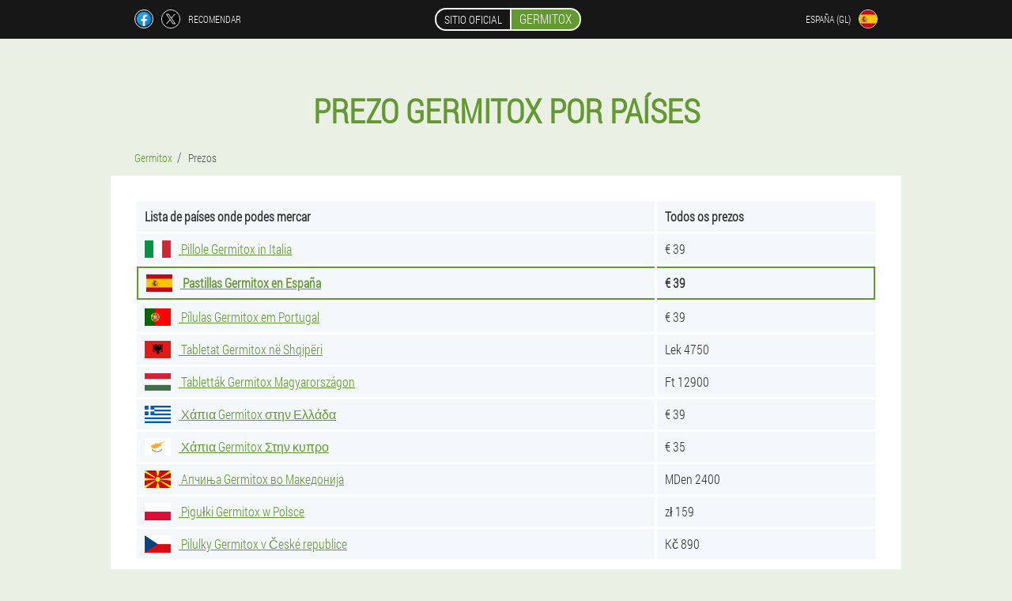

--- FILE ---
content_type: text/html; charset=UTF-8
request_url: https://es-gl.germitox-official.eu/custo_noutros_pa%C3%ADses
body_size: 3863
content:

<!DOCTYPE html>
<html lang="gl">
<head>
	<meta name="viewport" content="width=device-width, initial-scale=1.0">
	<meta http-equiv="Content-Type" content="text/html; charset=utf-8">
	<title>Prezo pastillas Germitox por países - o custo en España 39€</title>
	<meta name="description" content="Prezos pastillas Germitox por países. Custo na páxina web oficial en España 39€. Germitox — eliminación completa de parasitos nun curso de tratamento.">

<link href="/css/ee1dg-old_style_186.css" rel="stylesheet">
<link rel="preload" href="/css/ee1dg-old_style_186.css" as="style">
<link rel="preload" href="/fonts/RobotoCondensedLight.woff" as="font" type="font/woff2" crossorigin>
	
			<link href="/images/favicon.ico" rel="shortcut icon">
		


	
<meta name="google-site-verification" content="0kRZhBEEKJifJeu5lpp_DgKFU-rlpTzt9dcryqNz2xk" />	
	


<script  type="text/javascript">
function zerxq(id) 
{
	var selector = document.getElementById(id);
	
	if(selector.classList.contains("active"))
	{
		selector.classList.remove("active");
	}
	else
	{
		selector.classList.add("active");
		
		document.onclick = function(e) {
			onclick(e, id);
		}

		
	}
	
}
	
function onclick(e, id) {
  e = e || window.event;
  var target = e.target || e.srcElement;
  var selector = document.getElementById(id);

  while (target.parentNode && target.tagName.toLowerCase() != 'body') {
    if (target == selector) {
      return;
    }
    target = target.parentNode;
  }
	selector.classList.remove("active");
}
	
</script>
	
	
</head>	
<body class="q_621__fe">
<header>
	<div class="aoatp-269_a">
		
		<div class="l_286__sd aruw_789__xy">			
			
		<div class="yqs_580-eefi">
<a rel="noopener noreferrer nofollow" target="_blank" class="g_898__gj" href="https://www.facebook.com/sharer/sharer.php?u=es-gl.germitox-official.eu"><div><span title="Facebook"></span></div></a>
<a rel="noopener noreferrer nofollow" target="_blank" class="p-565_t" href="https://x.com/share?text=Prezo pastillas Germitox por países - o custo en España 39€&url=es-gl.germitox-official.eu"><div><span title="X"></span></div></a>
<span class="g_377-nffd">Recomendar</span></div>
		<div class="d_686__icf"><a href="/" class="en-180_eodad"><div class="n_887__i"><span class="iigr_672-ahk">Sitio oficial</span> <span class="jbrlj_245-of">Germitox</span></div></a></div>
		<div class="aaes-684_pbc"><div class="i-454_boqg">
<div class="oy_635-adah" id="oy_635-adah">		
<div class="lab-288_rdrg" onclick="zerxq('oy_635-adah')">
<div class="lym_244__bxie"><span>España (gl)</span></div>
<div class="ihv-442_x"><div class="dfw-175_s"><img src="/images/1eicyfuyuqqnn9f.png" alt="Bandeira (España)"></div></div>
</div>
<div class="vglw-681_raeah">
<ul>
		<li><a href="https://es.germitox-official.eu/costo_en_otro_país" rel="alternate"><div class="hgo-661_em">España</div><div class="kl_398__edw"><div class="aedcc_930__hl"><img src="https://es.germitox-official.eu/images/l4i16stohlwc77hmf.png"></div></div></a></li><li><a href="https://es-eu.germitox-official.eu/prezioa_beste_herrialde_batean" rel="alternate"><div class="hgo-661_em">Espainiako (eu)</div><div class="kl_398__edw"><div class="aedcc_930__hl"><img src="https://es-eu.germitox-official.eu/images/w7evgzeo66bml4.png"></div></div></a></li><li><a href="https://es-en.germitox-official.eu/all_prices" rel="alternate"><div class="hgo-661_em">Spain (en)</div><div class="kl_398__edw"><div class="aedcc_930__hl"><img src="https://es-en.germitox-official.eu/images/8o9sb6evdctukjm5erms.png"></div></div></a></li><li><a href="https://germitox-official.eu/prezzo_per_paese" rel="alternate"><div class="hgo-661_em">Italia</div><div class="kl_398__edw"><div class="aedcc_930__hl"><img src="https://germitox-official.eu/images/vole3q6z4z7v80vif9l.png"></div></div></a></li><li><a href="https://pt.germitox-official.eu/preço_em_outro_país" rel="alternate"><div class="hgo-661_em">Portugal</div><div class="kl_398__edw"><div class="aedcc_930__hl"><img src="https://pt.germitox-official.eu/images/3hk9xbg6hcvg.png"></div></div></a></li><li><a href="https://al.germitox-official.eu/kosto" rel="alternate"><div class="hgo-661_em">Shqipëri</div><div class="kl_398__edw"><div class="aedcc_930__hl"><img src="https://al.germitox-official.eu/images/eubjskomb1sf0zw5lmo.png"></div></div></a></li><li><a href="https://hu.germitox-official.eu/költség_egy_másik_országban" rel="alternate"><div class="hgo-661_em">Magyarország</div><div class="kl_398__edw"><div class="aedcc_930__hl"><img src="https://hu.germitox-official.eu/images/3p2cd5zwoh.png"></div></div></a></li><li><a href="https://gr.germitox-official.eu/τιμές" rel="alternate"><div class="hgo-661_em">Ελλάδα</div><div class="kl_398__edw"><div class="aedcc_930__hl"><img src="https://gr.germitox-official.eu/images/zt5uyib5paad.png"></div></div></a></li><li><a href="https://cy.germitox-official.eu/τιμή_σε_άλλες_χώρες" rel="alternate"><div class="hgo-661_em">Κύπρος</div><div class="kl_398__edw"><div class="aedcc_930__hl"><img src="https://cy.germitox-official.eu/images/548y1zf8fhnvjg.png"></div></div></a></li><li><a href="https://mk.germitox-official.eu/цена_по_земја" rel="alternate"><div class="hgo-661_em">Македонија</div><div class="kl_398__edw"><div class="aedcc_930__hl"><img src="https://mk.germitox-official.eu/images/r4j2840jz4jdubx7mvwi.png"></div></div></a></li><li><a href="https://pl.germitox-official.eu/wszystkie_ceny" rel="alternate"><div class="hgo-661_em">Polska</div><div class="kl_398__edw"><div class="aedcc_930__hl"><img src="https://pl.germitox-official.eu/images/44pfo3141y1x.png"></div></div></a></li><li><a href="https://cz.germitox-official.eu/cena_v_jiných_zemích" rel="alternate"><div class="hgo-661_em">Česká republika</div><div class="kl_398__edw"><div class="aedcc_930__hl"><img src="https://cz.germitox-official.eu/images/8iff6r3b9m247ygp.png"></div></div></a></li>	
</ul>
</div></div></div></div>
			
		</div>

	</div>

</header>
	
	
	
	
	
<section class="aruw_789__xy">
<div itemscope itemtype="https://schema.org/Product" class="k_805-hkde hh_984__fptic vdgfw_854__r">
<meta itemprop="name" content="Germitox">
<meta itemprop="description" content="Prezos pastillas Germitox por países. Custo na páxina web oficial en España 39€. Germitox — eliminación completa de parasitos nun curso de tratamento.">
<meta itemprop="brand" content="Germitox">
<meta itemprop="image" content="https://es-gl.germitox-official.eu/images/Germitox%20Eliminación%20completa%20de%20parasitos%20nun%20curso%20de%20tratamento.png">
<meta itemprop="sku" content="3-81-8">
<meta itemprop="MPN" content="3-81-57">

<div itemprop="offers" itemscope itemtype="https://schema.org/Offer" class="swmvq_843-e qs-828_yhslf">
<meta itemprop="url" content="https://es-gl.germitox-official.eu">
<meta itemprop="price" content="39">
<meta itemprop="priceCurrency" content="EUR">
<meta itemprop="priceValidUntil" content="2026-02-21">
<link itemprop="availability" href="https://schema.org/InStock"></div>

<h1>Prezo Germitox por países</h1>

<ul class="bka_125__hbnf" itemscope="" itemtype="https://schema.org/BreadcrumbList">
<meta itemprop="name" content="Breadcrumb Germitox" />
<meta itemprop="itemListOrder" content="Ascending" />	
<meta itemprop="numberOfItems" content="2" />	
<li itemprop="itemListElement" itemscope="" itemtype="https://schema.org/ListItem"><a itemprop="item" href="/"><span itemprop="name">Germitox</span></a><meta itemprop="position" content="0"></li>
<li class="active" itemprop="itemListElement" itemscope="" itemtype="https://schema.org/ListItem"><a itemprop="item" href="/custo_noutros_países"><span itemprop="name">Prezos</span></a>
    <meta itemprop="position" content="1"></li></ul>
    

<div class="z_797-croda agr_457__g">
<table class="gyzss_300__ti">
<thead>
<tr>
<th class="xv_453__u">Lista de países onde podes mercar</th>
<th class="anwyf_169__jxm">Todos os prezos</th>
</tr>
</thead>
<tbody>
<tr><td><a href="https://germitox-official.eu"><img height="22px" width="33px" src="https://germitox-official.eu/images/vole3q6z4z7v80vif9l.png"> Pillole Germitox in Italia</a></td><td>€ 39</td></tr>
		<tr class="ecq-837_jjtoq"><td><a href="https://es.germitox-official.eu"><img height="22px" width="33px" src="https://es.germitox-official.eu/images/l4i16stohlwc77hmf.png"> Pastillas Germitox en España</a></td><td>€ 39</td></tr>
		<tr><td><a href="https://pt.germitox-official.eu"><img height="22px" width="33px" src="https://pt.germitox-official.eu/images/3hk9xbg6hcvg.png"> Pílulas Germitox em Portugal</a></td><td>€ 39</td></tr>
		<tr><td><a href="https://al.germitox-official.eu"><img height="22px" width="33px" src="https://al.germitox-official.eu/images/eubjskomb1sf0zw5lmo.png"> Tabletat Germitox në Shqipëri</a></td><td>Lek 4750</td></tr>
		<tr><td><a href="https://hu.germitox-official.eu"><img height="22px" width="33px" src="https://hu.germitox-official.eu/images/3p2cd5zwoh.png"> Tabletták Germitox Magyarországon</a></td><td>Ft 12900</td></tr>
		<tr><td><a href="https://gr.germitox-official.eu"><img height="22px" width="33px" src="https://gr.germitox-official.eu/images/zt5uyib5paad.png"> Χάπια Germitox στην Ελλάδα</a></td><td>€ 39</td></tr>
		<tr><td><a href="https://cy.germitox-official.eu"><img height="22px" width="33px" src="https://cy.germitox-official.eu/images/548y1zf8fhnvjg.png"> Χάπια Germitox Στην κυπρο</a></td><td>€ 35</td></tr>
		<tr><td><a href="https://mk.germitox-official.eu"><img height="22px" width="33px" src="https://mk.germitox-official.eu/images/r4j2840jz4jdubx7mvwi.png"> Апчиња Germitox во Македонија</a></td><td>MDen 2400</td></tr>
		<tr><td><a href="https://pl.germitox-official.eu"><img height="22px" width="33px" src="https://pl.germitox-official.eu/images/44pfo3141y1x.png"> Pigułki Germitox w Polsce</a></td><td>zł 159</td></tr>
		<tr><td><a href="https://cz.germitox-official.eu"><img height="22px" width="33px" src="https://cz.germitox-official.eu/images/8iff6r3b9m247ygp.png"> Pilulky Germitox v České republice</a></td><td>Kč 890</td></tr>
		</tbody>	
</table>
</div>
	
	
</div>

<aside class="nlsc-885_kipoa">
	<div class="cqz_779__ef">
	<div class="ba-722_holog">
	<div class="uge-363_hye bdbd-764_taiiu">
		<h3 class="bzqmt_621__m">Pedir Germitox 50% desconto</h3>
<form action='/custo_noutros_pa%C3%ADses#hj_9747-f' method='POST'>
    <div class="cgfyp_217__hn">
    <label for="jef_7421-iyngnxd" class="s_168-dbc">Escriba o seu nome</label>
    <input id="jef_7421-iyngnxd" type='text' name="jgotec_8831__ckehipj" >
	    </div>
    
		<div class="v_420__o">
    <label for="imbhio-2576_hfxna">Información</label>
    <input id="imbhio-2576_hfxna" type='text' name="ew-7910_fwqiwhb" autocomplete="off">
    </div>
	<div class="v_420__o">
    <label for="bza-4300_qvgok">Apelido</label>
    <input id="bza-4300_qvgok" type='text' name="rhh_3277-efkuji" autocomplete="off">
    </div>
	<div class="v_420__o">
	 <label for="nz_8516-f">Correo electrónico</label>
    <input id="nz_8516-f" type='email' name='email' autocomplete="off">
	</div>
	
    <div class="cgfyp_217__hn hji_750__lvmm">
    <label for="gyxy-5881_edcl" class="s_168-dbc">Introduza o teu teléfono</label>
    <input id="gyxy-5881_edcl" type='text' name="j_3433-fgmofp" >
	    </div>
	<input type='hidden' name='hj_9747-f' value='1'>
    <input type='hidden' name='flow_hash' value=''>
    <input type='hidden' name='landing' value='es-gl.germitox-official.eu'>
    <input type='hidden' name='country' value='es'>
    <input type='hidden' name='referrer' value=''>
    <input type='hidden' name='sub1' value='Germitox-es'>
    <input type='hidden' name='sub2' value='es-gl.germitox-official.eu'>
    <input type='hidden' name='sub3' value='API-terra leads'>
    <input type='hidden' name='sub4' value='price'>
        <button class="r-85_lba" type='submit' value='Compre'>Compre</button>
</form>
</div>
	</div>
	<div class="dwy_600-lzbrb"><div class="cigg-586_rfg"><img src="/images/Germitox%20Eliminación%20completa%20de%20parasitos%20nun%20curso%20de%20tratamento.png" alt="Germitox"><div class="swmvq_843-e yibc_895__qo"><div class="tyeg_357__xdf"><span class="s-562_asoe">€ 78</span><span class="e-807_mf">€ 39</span></div></div></div></div>
	</div>	
	</aside>

</section>
	
	
	
	
	
	
	
	
	
	
	
	
	
	
	
	
	
	
	
	
	








<footer class="dzek-958_idin">
	<div class="aruw_789__xy euwcm_76-nh">
		<nav class="xlxba_249-wb">
		<ul>
				<li><a class="link" href="/experiencia">Experiencia</a></li>
						<li><a class="link" href="/instrucións de uso">Instrucións de uso</a></li>
				<li><a href="/críticas">Críticas</a></li>
				<li><a href="/cidades/">Cidades</a></li>
				
				<li><a href="/artigos/">Artigos</a></li>
			
				<li><a href="/farmacia">Farmacia</a></li>
			
			<li><a href="/contactos">Contactos</a></li>
						<li><a href="/custo_noutros_países">Todos os prezos</a></li>
				</ul>
		</nav>
		
		<div class="shoag_878-vdd">
			<a class="mg_31-div" href="/"><h3>Germitox</h3> <sup class='bxhr_887-obovc'>Pastillas</sup></a>
						<div class="enaag-15_ftqx"><a href="mailto:offer@es-gl.germitox-official.eu">offer@es-gl.germitox-official.eu</a></div>
						<div class="duf-896_eiavn">Eliminación completa de parasitos nun curso de tratamento</div>
			 
			<div class="enaag-15_ftqx">Páxina oficial en España</div>			<div class="enaag-15_ftqx">Produto orixinal</div>
		</div>
	</div>
</footer>


	

</body>

</html>






--- FILE ---
content_type: text/css
request_url: https://es-gl.germitox-official.eu/css/ee1dg-old_style_186.css
body_size: 6575
content:
* { margin: 0; padding: 0; border: 0; font-size: 100%; font: inherit; }


article, aside, details, figcaption, figure, footer, hgroup, menu, nav, section { display: block; }

body { line-height: 1; }

ul { list-style: none; }

blockquote, q { quotes: none; }

blockquote { background: rgba(255,242,193, 1); padding: 10px; }

blockquote:before, blockquote:after { content: ''; content: none; }

q:before, q:after { content: ''; content: none; }

table { border-collapse: collapse; border-spacing: 0; }

button, input { outline: none; border: none; }


@font-face { font-family: "RobotoCondensedLight"; src: url("../fonts/RobotoCondensedLight.eot"); src: url("../fonts/RobotoCondensedLight.eot?#iefix") format("embedded-opentype"), url("../fonts/RobotoCondensedLight.woff") format("woff"), url("../fonts/RobotoCondensedLight.ttf") format("truetype"); font-style: normal; font-weight: normal; font-display: swap; }

@font-face {
  font-family: 'Lobster';
  font-style: normal;
  font-weight: 400;
  font-display: swap;
  src: url(../fonts/Lobster1.woff2) format('woff2');
  unicode-range: U+0460-052F, U+1C80-1C88, U+20B4, U+2DE0-2DFF, U+A640-A69F, U+FE2E-FE2F;
}

@font-face {
  font-family: 'Lobster';
  font-style: normal;
  font-weight: 400;
font-display: swap;
  src: url(../fonts/Lobster2.woff2) format('woff2');
  unicode-range: U+0400-045F, U+0490-0491, U+04B0-04B1, U+2116;
}

@font-face {
  font-family: 'Lobster';
  font-style: normal;
  font-weight: 400;
font-display: swap;
  src: url(../fonts/Lobster3.woff2) format('woff2');
  unicode-range: U+0102-0103, U+0110-0111, U+0128-0129, U+0168-0169, U+01A0-01A1, U+01AF-01B0, U+1EA0-1EF9, U+20AB;
}

@font-face {
  font-family: 'Lobster';
  font-style: normal;
  font-weight: 400;
font-display: swap;
  src: url(../fonts/Lobster4.woff2) format('woff2');
  unicode-range: U+0100-024F, U+0259, U+1E00-1EFF, U+2020, U+20A0-20AB, U+20AD-20CF, U+2113, U+2C60-2C7F, U+A720-A7FF;
}

@font-face {
  font-family: 'Lobster';
  font-style: normal;
  font-weight: 400;
font-display: swap;
  src: url(../fonts/Lobster5.woff2) format('woff2');
  unicode-range: U+0000-00FF, U+0131, U+0152-0153, U+02BB-02BC, U+02C6, U+02DA, U+02DC, U+2000-206F, U+2074, U+20AC, U+2122, U+2191, U+2193, U+2212, U+2215, U+FEFF, U+FFFD;
}




body { 
	padding: 0; margin: 0; 
	background: rgba(100,153,50, 0.13);
	color: #333333; 
	min-width: 1000px; 
	font-family: "RobotoCondensedLight", "Arial", sans-serif; 
}


body.success
{
	background: rgba(99,180,104, 0.4);
}


.message_scs
{
	
}

.message_scs h4
{
	font: 35px/35px "Lobster", Arial, Helvetica, sans-serif;
	color: #FFF;
	text-align: center;
}

.message_scs h4 > span
{
	display: block;
	line-height: 52px;
	font-size: 48px;
	color: #63b468;
}


.wrap_scs
{
	margin: 0 auto;
	margin-top: 60px;
	padding: 30px;
	width: 400px;
	font-size: 20px;
	text-align: center;
	line-height: 150%;
	color: #545454;
	background: #FCCA49;
	border:5px solid #FFF;
	border-radius: 10px;
}


.euwcm_76-nh:after { display: table; content: ''; clear: both; }

.fgkak_589__vtdm { clear: both; }

.aruw_789__xy { width: 1000px; margin: 0 auto; }


.iznx_93__wy
{
	display: block;
}

.iznx_93__wy:after
{
	content: "";
	display: block;
	clear: both;
	visibility: hidden;
	line-height: 0;
	height: 0;
}

section.aruw_789__xy
{
	margin-top: 70px;
}

.l_286__sd 
{
	display: table;
	position: relative;
}



.yqs_580-eefi
{
	display: table-cell;
	width: 300px;
	padding-left: 30px;
	vertical-align: middle;
	text-transform: uppercase; 
}


.yqs_580-eefi > a
{
	display: block;
	float: left;
}

.yqs_580-eefi > a.g_898__gj
{
	margin-right: 10px;
}

.yqs_580-eefi > a.p-565_t
{
	margin-right: 10px;
}


.yqs_580-eefi > a > div
{
    width: 22px;
    height: 22px;
    overflow: hidden;
    border-radius: 50% 50%;
    border: 1px solid #f5f5f5;
}

.yqs_580-eefi > a > div > span
{
	display: block;
    height: 22px;
    width: auto;
	background-repeat: no-repeat;
	background-size: 22px 22px;
}

.yqs_580-eefi > a.g_898__gj > div > span
{
	background-image: url(../images/FB.png);
}

.yqs_580-eefi > a.p-565_t > div > span
{
	background-image: url(../images/X.png);
}

.yqs_580-eefi > span.g_377-nffd
{
	font-size: 12px;
    line-height: 24px;
    color: #f5f5f5;
}



.d_686__icf 
{ 
	display: table-cell;
	width: 400px;
	vertical-align: middle;
	white-space: normal;
}


.aoatp-269_a { background-color: #171717; }

.aoatp-269_a .en-180_eodad 
{
	display: table;
	margin: 0 auto;
	text-decoration: none; 
}

.aoatp-269_a .n_887__i { 
	display: table;
	text-transform: uppercase; 
	color: #f5f5f5; text-decoration: none; 
	padding: 10px 0 10px 0px; 
}

	.aoatp-269_a .n_887__i > .iigr_672-ahk
	{
		display: table-cell;
	padding: 4px 10px;
    border: 2px solid #f5f5f5;
    border-right: none;
    border-radius: 50px 0px 0px 50px;
    font-size: 14px;
    line-height: 16px;
	}	

	
	
	
	.n_887__i .jbrlj_245-of
{
	display: table-cell;
	padding: 4px 10px;
    background: rgba(100,153,50, 1);
    border: 2px solid #f5f5f5;
    border-radius: 0px 50px 50px 0px;
    font-size: 16px;
    line-height: 16px;
}

.aaes-684_pbc
{
	display: table-cell;
	width: 300px;
	padding-right: 30px;
	vertical-align: top;
}

.aaes-684_pbc > .i-454_boqg 
{
	float: right;
}


.aaes-684_pbc > .i-454_boqg > .oy_635-adah
{
	position: absolute;
	max-width: 170px;
	right: 0px;
}


.aaes-684_pbc > .i-454_boqg > .oy_635-adah > .vglw-681_raeah
{
	position: relative;
    visibility: hidden;
    z-index: 10;
	width: 170px;
	background: #f5f5f5;
	padding-bottom: 10px;
}


.aaes-684_pbc > .i-454_boqg > .oy_635-adah.active > .vglw-681_raeah
{
	visibility: visible;
}

.aaes-684_pbc > .i-454_boqg > .oy_635-adah > .vglw-681_raeah > ul
{
	display: block;
	max-height: 200px;
    overflow-x: hidden;
}

.aaes-684_pbc > .i-454_boqg > .oy_635-adah > .vglw-681_raeah > ul > li
{
	display: block;
}

.aaes-684_pbc > .i-454_boqg > .oy_635-adah > .vglw-681_raeah > ul > li:not(:last-child) > a
{
	padding-bottom: 10px;
}

.aaes-684_pbc > .i-454_boqg > .oy_635-adah > .vglw-681_raeah > ul > li:last-child > a
{
	padding-bottom: 10px
}


.aaes-684_pbc > .i-454_boqg > .oy_635-adah > .vglw-681_raeah > ul > li > a
{
	display: table;
	padding-top: 10px;
	padding-left: 20px;
    padding-right: 30px;
    width: 120px;
	text-decoration: none;
	color: #171717;
}

.aaes-684_pbc > .i-454_boqg > .oy_635-adah > .vglw-681_raeah > ul > li > a:hover
{
	color: rgba(100,153,50, 1);
	background: #f0f0f0;
}


.aaes-684_pbc > .i-454_boqg > .oy_635-adah > .vglw-681_raeah > ul > li > a > .kl_398__edw
{
	display: table-cell;
	vertical-align: middle;
	height: 22px;
    width: 32px;
}


.aaes-684_pbc > .i-454_boqg > .oy_635-adah > .vglw-681_raeah > ul > li > a > .kl_398__edw > .aedcc_930__hl
{
	width: 20px;
    height: 20px;
    margin-left: 10px;
    overflow: hidden;
    border-radius: 50% 50%;
    border: 1px solid #171717;
}


.aaes-684_pbc > .i-454_boqg > .oy_635-adah > .vglw-681_raeah > ul > li > a:hover > .kl_398__edw > .aedcc_930__hl
{
	 
}

.aaes-684_pbc > .i-454_boqg > .oy_635-adah > .vglw-681_raeah > ul > li > a > .kl_398__edw > .aedcc_930__hl > img
{
	display: block;
	height: 20px;
	margin-left: -25%;
}

.aaes-684_pbc > .i-454_boqg > .oy_635-adah > .vglw-681_raeah > ul > li > a > .hgo-661_em
{
	display: table-cell;
	vertical-align: middle;
	font-size: 12px;
    line-height: 22px;
    text-transform: uppercase;
	text-align: right;
}

.aaes-684_pbc > .i-454_boqg > .oy_635-adah > .vglw-681_raeah > ul > li > a:hover > .hgo-661_em
{
	text-decoration: underline;
}




.i-454_boqg > .oy_635-adah > .lab-288_rdrg
{
	display: table;
	position: relative;
	width: 120px;
	padding: 12px 30px 12px 20px;
	z-index: 20;
	background: #171717;
	cursor: pointer;
}


.i-454_boqg > .oy_635-adah.active > .lab-288_rdrg
{
	background: #f5f5f5;
}


.i-454_boqg > .oy_635-adah > .lab-288_rdrg > *
{
	display: table-cell;
	vertical-align: middle;
	text-align: right;
}


.aaes-684_pbc .lym_244__bxie
{
	font-size: 12px;
    line-height: 24px;
	text-transform: uppercase;
}


.aaes-684_pbc .lym_244__bxie > span
{
	display: inline-block;
	color: #f5f5f5;
}


.aaes-684_pbc .oy_635-adah.active .lym_244__bxie > span
{
	color: #171717;
}



.aaes-684_pbc .ihv-442_x
{
	height: 24px;
	width: 34px;
}

.aaes-684_pbc .ihv-442_x > .dfw-175_s
{
	width: 22px;
	height: 22px;
	margin-left: 10px;
	overflow: hidden;
	border-radius: 50% 50%;
	border:1px solid #f5f5f5;
}

.aaes-684_pbc .oy_635-adah.active .ihv-442_x > .dfw-175_s
{
	border:1px solid #171717;
}

.aaes-684_pbc .ihv-442_x > .dfw-175_s > img
{
	display: block;
	height: 22px;
	margin-left: -25%;
}

.blpj-803_lbgi 
{
	padding:70px 0px;
	background-color: #FFFFFF;
}

.blpj-803_lbgi > .nbnux_153__vaip
{
	display: table;
	margin-top: 70px;
}



.blpj-803_lbgi > .nbnux_153__vaip > *
{
	display: table-cell;
	vertical-align: middle;
}

.blpj-803_lbgi > .nbnux_153__vaip > .rzicb_595__bc
{
	width: 440px;
	max-width: 440px;
}

.blpj-803_lbgi > h1
{
	font-size: 42px;
	font-weight: bold;
	text-align: center;
	text-transform: uppercase;
	
}

.blpj-803_lbgi > h1 .bxhr_887-obovc
{
	position: absolute;
	vertical-align: top;
	font-size: 16px;
	line-height: 16px;
	color: #171717;
	margin-left: 6px;
}



.blpj-803_lbgi > .fbay_247__lhaj
{
	margin-top: 6px;
	font-size: 20px;
	text-align: center;
	text-transform: uppercase;
	color: #545454;
}


.rzicb_595__bc > h3
{
	font-size: 24px;
	text-align: center;
	text-transform: uppercase;
	color: rgba(100,153,50, 1);
}


.rzicb_595__bc > .uge-363_hye
{
	margin: 20px 60px 0px 60px;
	padding: 20px;
	background-color: rgba(99,180,104, 0.2);
}


.uge-363_hye.bdbd-764_taiiu
{
	margin-right: 100px;
}


.uge-363_hye > h3.bzqmt_621__m
{
    color: #63b468;
    text-transform: uppercase;
	text-align: center;
	font-size: 36px;
	font-weight: bold;
	line-height: 36px;
	padding-bottom: 20px;
}

.uge-363_hye.bdbd-764_taiiu > h3.bzqmt_621__m
{
	padding-bottom: 30px;
    font-size: 36px;
    line-height: 38px;
	text-align:left;
}


.rzicb_595__bc > .uge-363_hye .cgfyp_217__hn
{
	
}


.uge-363_hye .v_420__o
{
	display: none;
}


.uge-363_hye .cgfyp_217__hn.hji_750__lvmm
{
	margin-top: 20px;
}

.uge-363_hye .cgfyp_217__hn .s_168-dbc {
    display: block;
    font-size: 14px;
    font-weight: normal;
    color: #505050;
}


.uge-363_hye.bdbd-764_taiiu .cgfyp_217__hn .s_168-dbc
{
	font-size: 16px;
	font-weight: normal;
}



.uge-363_hye .cgfyp_217__hn > input {
    display: block;
    box-sizing: border-box;
    margin: 6px 0 0 0;
    width: 100%;
    font-size: 16px;
    padding: 12px 14px;
    border: 1px solid #CCCCCC;
}

.uge-363_hye.bdbd-764_taiiu .cgfyp_217__hn > input
{
	margin: 8px 0 0 0;
	padding: 16px 18px;
	font-size: 18px;
	max-width: 400px;
}

.uge-363_hye .cgfyp_217__hn .shvcf-860_kk {
    display: block;
	margin-top: 8px;
	padding: 8px;
    font-size: 14px;
    color: white;
    background-color: #CD5C5C;
}

.uge-363_hye.bdbd-764_taiiu .cgfyp_217__hn .shvcf-860_kk
{
	max-width: 384px;
	font-size:16px;
}

.uge-363_hye .r-85_lba {
   display: block;
	width: 100%;
	margin-top: 40px;
    vertical-align: top;
    text-decoration: none;
    color: #ffffff;
    text-transform: uppercase;
    font-family: "RobotoCondensedLight", "Arial", sans-serif;
    font-size: 24px;
	font-weight: bold;
    line-height: 54px;
    height: 54px;
    padding: 0 30px 0 30px;
    text-align: center;
	cursor: pointer;
	background: #63b468;
	white-space: normal;
	border-radius: 30px;
}

.uge-363_hye.bdbd-764_taiiu .r-85_lba 
{
	line-height: 58px;
    height: 58px;
	font-size: 28px;
	max-width: 400px;
}


.cigg-586_rfg
{
	position: relative;
	display: table;
    margin: 0 auto;
}

.cigg-586_rfg > .swmvq_843-e
{
	position: absolute;
	display: table;
	background-color: rgba(255,255,255, 1);
    border-radius: 30px;
    border: 3px solid rgba(99,180,104, 1);
	
}

.cigg-586_rfg > .swmvq_843-e.qs-828_yhslf
{
	right: -10px;
	top:-10px;
}

.cigg-586_rfg > .swmvq_843-e.yibc_895__qo
{
	top:0px;
	right: -20px;
}

.cigg-586_rfg > .swmvq_843-e > .tyeg_357__xdf
{
	display: table-cell;
	vertical-align: middle;
}


.cigg-586_rfg > .swmvq_843-e .s-562_asoe
{
	display: block;
	position: absolute;
	width: 100%;
	top: -26px;
	font-size: 20px;
	text-decoration: line-through;
	text-align: center;
	color: #777777;
}

.cigg-586_rfg > .swmvq_843-e .e-807_mf
{
	display: block;
	padding: 6px 10px 6px 10px;
	color: rgba(99,180,104, 1);
    text-transform: uppercase;
    font-size: 36px;
    line-height: 36px;
	text-align: center;
	font-weight: bold;
}

.ro_621__cg > .cigg-586_rfg > img
{
	display: block;
	width: 280px;
	height: auto;
	max-width: 280px;
}


.blpj-803_lbgi > .nbnux_153__vaip > .wbcb-633_ehpe
{
	width: 280px;
}


.wbcb-633_ehpe > .yc_158__u
{
    font-size: 16px;
    line-height: 180%;
}


.wbcb-633_ehpe > .yc_158__u > b, .wbcb-633_ehpe > .yc_158__u > h2, .wbcb-633_ehpe > .yc_158__u > h3
{
    font-size: 20px;
	padding-bottom: 20px;
    text-transform: uppercase;
    color: #545454;
}

.wbcb-633_ehpe > .yc_158__u > ol
{
	padding-left: 20px;
}


main
{
	
}


.agr_457__g
{
	background-color: #FFFFFF;
	color: #343434;
	font-size: 16px; 
	line-height: 180%;
    /*box-shadow: 0 1px 0 0 #d7d8db, 0 0 0 1px #e3e4e8;*/
}


.bka_125__hbnf
{
	display: block;
	margin-bottom: 15px;
	margin-left: 30px;
}

.bka_125__hbnf > li
{
	display: inline-block;
}

.bka_125__hbnf > li > a
{
	font-size: 14px;
	line-height: 14px;
	text-decoration: none;
	color: rgba(100,153,50, 1);
}

.bka_125__hbnf > li:not(.active) > a:hover
{
	text-decoration: underline;
}

.bka_125__hbnf > li:not(:last-child) > a:after {
    float: right;
    margin:0px 6px 0px 6px;
    content: "/";
    display: block;
    line-height: 16px;
    height: 16px;
	font-size: 16px;
	color: #545454;
}

.bka_125__hbnf > li.active > a
{
	color: #545454;
}




.k_805-hkde 
{ 
	margin-bottom: 50px; 

}



.k_805-hkde > .z_797-croda
{
	 padding: 30px;
	overflow: hidden;
}


.k_805-hkde > .z_797-croda:after { display: table; content: ''; clear: both; }




.k_805-hkde h1 
{ 
	color: rgba(100,153,50, 1); 
	font-size: 42px; line-height: 42px; 
	font-weight: bold;
	text-transform: uppercase; 
	text-align: center;
	padding-bottom: 30px;
    word-wrap: break-word;
}

.k_805-hkde h1 .bxhr_887-obovc
{
	position: absolute;
	vertical-align: top;
	font-size: 16px;
	line-height: 16px;
	color: #171717;
	margin-left: 6px;
}


.k_805-hkde h2 
{ 
	color: rgba(100,153,50, 1); 
	font-size: 40px; line-height: 42px; 
	font-weight: normal;
	text-transform: uppercase; 
	text-align: center;
	padding-bottom: 30px;
	word-wrap: break-word;
}

.k_805-hkde h2:first-child
{
	padding-top: 0px;
}

.k_805-hkde .z_797-croda > h2
{
	padding-top: 30px;
	padding-bottom: 20px;
	color: #222222;
	text-align: left;
	font-size: 36px; line-height: 38px;
}

.k_805-hkde .z_797-croda > h2:first-child
{
	padding-top: 0px;
	text-align: center;
}
.k_805-hkde h2:first-child
{
	padding-top: 0px;
	color: rgba(100,153,50, 1); 
}


.k_805-hkde h3 { font-size: 30px; line-height: 40px; color: #222222; text-transform: uppercase; padding: 20px 0 10px 0; }


.k_805-hkde h4 { font-size: 24px; line-height: 30px; color: #222222; text-transform: uppercase; padding: 16px 0 6px 0; }

.k_805-hkde h5 { font-size: 24px; line-height: 30px; color: #222222; text-transform: uppercase; padding: 16px 0 6px 0; }

.z_797-croda ul { margin-top: 12px; }


.z_797-croda ul > li 
{ 
	margin-left: 20px;  
	margin-bottom: 12px; 
	list-style: circle;
}

.z_797-croda ul.clear > li, .z_797-croda ol.clear > li 
{
	clear: both;
}

.z_797-croda ul.clear > li:after, .z_797-croda ol.clear > li:after { display: block; content: ''; clear: both; }


.z_797-croda ul.gh_792-mlcci
{
	margin-top: 0px !important;
}

.z_797-croda ul.gh_792-mlcci > li 
{
	margin-left: 0px !important;
}

.z_797-croda ol { margin-left: 20px; margin-top: 12px; }

.z_797-croda ol > li { padding-left: 6px;  margin-bottom: 12px;}


.z_797-croda ul.list-recomend
{
	
}

.z_797-croda ul.list-recomend > li
{
	display: inline-block;
	text-align: center;
	padding: 0px 8px;
	margin: 0px 0px 20px 0px;
	vertical-align: top;
}

.z_797-croda ul.list-recomend > li .dscr_img
{
	font-weight: bold;
}

.z_797-croda ul.list-recomend > li .dscr_img .date, .z_797-croda ul.list-recomend > li .dscr_img .txtd
{
	display: block;
	font-size: 14px;
	line-height: 16px;
	color: #545454;
	font-weight: normal;
	max-width: 168px;
}

.z_797-croda ul.list-recomend.ver1 > li .dscr_img
{
	max-width: 136px;
}


.z_797-croda .dht_835__anjh > .qhzd-160_tkme
{
	display: inline-block;
	margin-bottom: 12px;
	color: #777777;
}

.z_797-croda .dht_835__anjh > .ek_895-xbpai
{
	display: inline-block;
	margin-left: 10px;
	margin-bottom: 12px;
}

section p:not(:last-child)
{
	padding-bottom: 10px;
}

section a
{
	color: rgba(100,153,50, 1);
}


.k_805-hkde > .z_797-croda.agr_457__g.u_861__ckeg 
{
	margin-bottom: 50px;
}


.k_805-hkde > .z_797-croda.agr_457__g.u_861__ckeg h3
{
	padding-top: 0px;
	padding-bottom: 20px;
	text-align: center;
	color: rgba(100,153,50, 1);
}


.u_861__ckeg table.jhkc-766_nkxdd th h4
{
	padding: 8px 0px;
	text-align: center;
	font-size: 18px;
}

.u_861__ckeg table.jhkc-766_nkxdd tfoot td b
{
	text-align: center;
}


.u_861__ckeg table.jhkc-766_nkxdd td
{
	width: 50%;
}


.k_805-hkde table { border-collapse: separate; border-spacing: 3px; }

.k_805-hkde td { background-color: #f5f8fa; padding: 5px 10px; overflow: hidden;}

.k_805-hkde th { background-color: #f5f8fa; padding: 5px 10px; overflow: hidden;}


table.jhkc-766_nkxdd
{
	width: 100%;
}

table.jhkc-766_nkxdd td
{
	padding: 0;
}

table.jhkc-766_nkxdd a
{
	display: block;
	text-decoration: none;
	padding: 5px 10px;
}

table.jhkc-766_nkxdd a:hover
{
	background: rgba(100,153,50, 1);
	color: white;
}


table.gyzss_300__ti
{
	width: 100%;
}


table.gyzss_300__ti th
{
	text-align: left;
	font-weight: bold;
}

table.gyzss_300__ti th.bdd-623_dz
{
	max-width: 200px;
}
table.gyzss_300__ti th.anwyf_169__jxm
{
	max-width: 100px;
}
table.gyzss_300__ti th.xv_453__u
{
	
}

table.gyzss_300__ti td
{
	padding: 5px 10px;
}

table.gyzss_300__ti tr.ecq-837_jjtoq td
{
	font-weight: bold;
	border-top: 2px solid rgba(100,153,50, 1);
	border-bottom: 2px solid rgba(100,153,50, 1);
}

table.gyzss_300__ti tr.ecq-837_jjtoq td:first-child
{
	border-left: 2px solid rgba(100,153,50, 1);
}

table.gyzss_300__ti tr.ecq-837_jjtoq td:last-child
{
	border-right: 2px solid rgba(100,153,50, 1);
}

table.gyzss_300__ti tr:hover td
{
	background-color: rgba(100,153,50, 0.2);
}

table.gyzss_300__ti td img
{
	vertical-align: text-top;
	margin-right: 10px;
}

.google_map 
{
	margin-top: 20px;
   width: 100%;
   height: 400px;
 }




.hh_984__fptic.ftth_81-ixlkd
{ 
	margin-bottom: 50px; 

}


.hh_984__fptic.ftth_81-ixlkd h2 
{ 
	color: rgba(100,153,50, 1);
	font-weight: normal; 
	text-transform: uppercase; 
	font-size: 40px; line-height: 42px; 
	padding-bottom: 30px; 
	font-family: "RobotoCondensedLight", "Arial", sans-serif;
	word-wrap: break-word;
}


.cndq_29__i
{
	padding: 30px;
}


.hh_984__fptic ul
{
	display: block;
}

.hh_984__fptic ul.gh_792-mlcci > li
{
	display: block;
    padding-bottom: 30px;
	clear: both;
}


.hh_984__fptic ul.gh_792-mlcci > li:after
{ display: table; content: ''; clear: both; }



.hh_984__fptic ul.gh_792-mlcci > li:not(:first-child)
{
	padding-top: 30px;
	border-top: 1px solid #eeeeee;
}

.hh_984__fptic ul.gh_792-mlcci > li:not(:last-child)
{
	padding-top: 30px;
}


.hh_984__fptic ul.gh_792-mlcci > li:last-child, .hh_984__fptic.vdgfw_854__r .z_797-croda ul > li:last-child
{
	margin-bottom: 0px;
}


.hh_984__fptic ul.gh_792-mlcci > li .c-189_faemo
{
	margin-bottom: 12px;
}

.hh_984__fptic ul.gh_792-mlcci > li .c-189_faemo > i
{
	font-size: 18px;
	font-style: italic;
}

.hh_984__fptic ul.gh_792-mlcci > li .k_930-jgb
{
	float: left;
}


.hh_984__fptic ul.gh_792-mlcci > li .k_930-jgb img { display: block; text-align: center; border-radius: 50% 50%; width: 140px; height: 140px; margin: 0 auto 15px; overflow: hidden; }



.hh_984__fptic ul.gh_792-mlcci > li .d_771-jernh
{
	font-size: 16px;
	padding-left: 160px;
    line-height: 180%;
}





.hh_984__fptic ul.gh_792-mlcci > li .item_rev
{
	display: none;
}

.hh_984__fptic .bq_407-jcij
{
	margin-top: 20px;
	text-align: center;
}



.hh_984__fptic .rating_comments
{
	margin-top: 20px;
	visibility: hidden;
	display: none;
}





.g-413_t.ftth_81-ixlkd
{ 
	margin-bottom: 50px; 

}

.g-413_t.ftth_81-ixlkd h2 
{ 
	color: rgba(100,153,50, 1);
	font-weight: normal; 
	text-transform: uppercase; 
	font-size: 40px; line-height: 42px; 
	padding-bottom: 30px; 
	font-family: "RobotoCondensedLight", "Arial", sans-serif;
	word-wrap: break-word;
	text-align: center;
}



.g-413_t.ftth_81-ixlkd ul
{
	display: table;
	width: 100%;
}

.g-413_t.ftth_81-ixlkd ul > li
{
	display: table-cell;
	width: 33.33%;
	padding: 0px 20px;
}


.g-413_t.vdgfw_854__r .z_797-croda ul > li
{
	display: block;
	margin-bottom: 20px;
}


.g-413_t ul > li:last-child, .g-413_t.vdgfw_854__r .z_797-croda ul > li:last-child
{
	margin-bottom: 0px;
}


.g-413_t ul > li .qhj_858-o
{
	padding: 20px 0 10px 0;
	margin-bottom: 14px;
	text-transform: uppercase;
	font-weight: bold;
	font-size: 19px;
    line-height: 30px;
	color: rgba(100,153,50, 1);
}


.g-413_t ul > li .gogi_470__x
{
	overflow: hidden;
    border: 2px solid rgba(100,153,50, 1);
}

.g-413_t ul > li .gogi_470__x > img
{
	display: block;
	max-width: 260px;
	min-height: 140px;
    max-height: 140px;
	margin: 0 auto;
}



.g-413_t ul > li .phdb_399__dem
{
	margin-bottom: 12px;
}

.g-413_t ul > li .ifad_511-if
{
	color: #777777;
}



.g-413_t .cjb_325__gio
{
	margin-top: 20px;
	text-align: center;
}




.t_788__jqjg 
{ 
	margin-bottom: 50px;
}

.t_788__jqjg .kpf_86__izm:after 
{ 
	display: table; 
	content: ''; 
	clear: both; 
}

.t_788__jqjg .kpf_86__izm 
{ 
	background-color: #ffffff; 
	padding:30px;
}

.t_788__jqjg .kpf_86__izm img 
{ 
	float: left; 
	margin-right: 30px;
	max-width: 280px;
}

.t_788__jqjg .hg_796-j 
{ 
	color: #343434; 
	font-weight: bold; 
	text-transform: uppercase; 
	font-size: 19px; 
	line-height: 30px; 
	margin-top: 10px; 
}


.zb_46__uri
{
	display: block;
	line-height: 130%;

}

.zb_46__uri > div > *
{
	color: #777777; font-weight: bold; text-transform: uppercase; font-size: 14px;
}

.zb_46__uri > div > dt
{
	display:inline-block;
}

.zb_46__uri > div > dd
{
	display:inline;
}

.t_788__jqjg .arb_606-ccdo
{
	margin-top: 12px;
	font-size: 16px;
    line-height: 180%;
}



.t_788__jqjg h2 
{ 
    color: rgba(100,153,50, 1);
    font-weight: normal;
    text-transform: uppercase;
    font-size: 40px;
    line-height: 42px;
    padding-bottom: 30px;
    font-family: "RobotoCondensedLight", "Arial", sans-serif;
    word-wrap: break-word;
} 













.nlsc-885_kipoa {  
	padding: 30px; 
	margin-bottom: 50px; 
	color: rgba(100,153,50, 1); 
	font-size: 17px;  
	background-color: rgba(99,180,104,0.2);
}



.nlsc-885_kipoa > .cqz_779__ef
{
	display: table;
	width: 100%;
}


.nlsc-885_kipoa > .cqz_779__ef > *
{
	display: table-cell;
	vertical-align: top;
}


.nlsc-885_kipoa .cigg-586_rfg > img
{
	max-width: 400px;
}



.dzek-958_idin 
{ 
	background-color: #171717; 
	padding: 30px 0; 
}

.xlxba_249-wb
{
	display: block;
	margin-right: 40px;
}


.xlxba_249-wb li
{
	display: inline-block;
	line-height: 68px;
	margin-right: 30px;
}

.xlxba_249-wb li a
{
	color: white;
	text-decoration: none;
	text-transform: uppercase;
	font-size: 14px;
}

.xlxba_249-wb li a:hover
{
	text-decoration: underline;
}

.shoag_878-vdd { 
	margin-top: 30px;
	text-transform: uppercase; 
}




.shoag_878-vdd .mg_31-div
{
	display: block;
	text-decoration: none;
}

.shoag_878-vdd .mg_31-div .bxhr_887-obovc
{
	position: absolute;
	vertical-align: top;
	font-size: 12px;
	color: white;
	margin-left: 4px;
}



.shoag_878-vdd h3 
{ 
	display: inline;
	color: #ffffff; 
	font-size: 20px;
	font-weight: bold;
	line-height: 20px; 
}

.shoag_878-vdd .enaag-15_ftqx
{
	margin-top: 4px;
	font-size: 12px; 
	line-height: 12px;
	color: rgba(100,153,50, 1);

}


.enaag-15_ftqx a
{
	color: #FFFFFF;
	text-decoration: none;
}

.enaag-15_ftqx a:hover
{
	text-decoration: underline;
}



.shoag_878-vdd .drgj_238__f
{
	margin-top: 4px;
	font-size: 12px; 
	line-height: 12px;
	color: rgba(100,153,50, 1);
}


.shoag_878-vdd .duf-896_eiavn
{
	margin-top: 4px;
	font-size: 12px; 
	line-height: 12px;
	color: rgba(100,153,50, 1);
}


.imgblock
{
	display: block;
	max-width: 940px;
	margin-bottom: 20px;
}

.imgblock.right
{
	float: right;
	margin-left: 20px;
}

.imgblock.left
{
	float: left;
	margin-right: 20px;
}

.imgblock.center
{
	margin: 0 auto;
	margin-bottom: 20px;
}

.aggregaterating
{
	display: none;
}

.ahyz_26-z
{
	padding: 30px;
    overflow: hidden;
}


.ahyz_26-z > .zoid_232__ebi
{
	float: right;
	width: 50%;
}

.ahyz_26-z > .zoid_232__ebi > .iawsb_224__ogdcf
{
	padding-left: 20px;
	border-left: 3px solid rgba(100,153,50, 1);
    margin-left: 20px;
    padding-bottom: 20px;
}

.ahyz_26-z > .zoid_232__ebi > .iawsb_224__ogdcf > .zb_46__uri
{
	margin-top: 20px;
}

.ahyz_26-z > .radf-856_gydil
{
	float: left;
	width: 50%;
}

.ahyz_26-z > .radf-856_gydil form
{
	display: block;
	width: 100%;
}

.ahyz_26-z > .radf-856_gydil .brq-347_ctsnj
{
	margin-top: 20px;
}

.ahyz_26-z > .radf-856_gydil .blgr_883__aoa
{
	display: none;
}


.ahyz_26-z > .radf-856_gydil .brq-347_ctsnj label
{
	display: block;
    font-size: 16px;
    font-weight: normal;
    color: #505050;
}

.ahyz_26-z > .radf-856_gydil .brq-347_ctsnj input
{
	display: block;
    box-sizing: border-box;
    margin: 6px 0 0 0;
    width: 100%;
    font-size: 16px;
    padding: 12px 14px;
    border: 1px solid #CCCCCC;
}

.ahyz_26-z > .radf-856_gydil .brq-347_ctsnj textarea
{
	display: block;
    box-sizing: border-box;
    margin: 6px 0 0 0;
    width: 100%;
    font-size: 16px;
    padding: 12px 14px;
    border: 1px solid #CCCCCC;
}


.ahyz_26-z > .radf-856_gydil .brq-347_ctsnj .maul-763_jwkg {
    display: block;
	margin-top: 8px;
	padding: 8px;
    font-size: 14px;
    color: white;
    background-color: darkred;
    font-weight: bold;
}



.ahyz_26-z > .radf-856_gydil .v_952-pawox
{
	display: block;
    width: 100%;
    margin-top: 40px;
    vertical-align: top;
    text-decoration: none;
    color: #ffffff;
    text-transform: uppercase;
    font-family: "RobotoCondensedLight", "Arial", sans-serif;
    font-size: 24px;
    font-weight: bold;
    line-height: 54px;
    padding: 0 30px 0 30px;
    text-align: center;
    cursor: pointer;
    background: rgba(100,153,50, 1);
    white-space: normal;
}



@media only screen and (min-device-width: 320px) and (max-device-width: 736px) {

body { min-width: 100%; }

.aruw_789__xy { width: 100%; }
	
.aoatp-269_a { text-align: center; }
	
	
	
	
.aoatp-269_a .n_887__i
	{
		
		
	}

	
	

	
	
	
	.yqs_580-eefi
	{
		width: 84px;
		padding-left: 20px;
	}
	
	
	
.yqs_580-eefi > a
{
	
}

	
.yqs_580-eefi > a.p-565_t
{
	margin-right: 0px;
}
	
.yqs_580-eefi > a > div
{
    width: 24px;
	height: 24px;
}

.yqs_580-eefi > a > div > span
{
	width: 24px;
	height: 24px;
	background-size: 24px 24px;
}

.yqs_580-eefi > a.g_898__gj > div > span
{
	
}

.yqs_580-eefi > a.p-565_t > div > span
{
	
}


.yqs_580-eefi > span.g_377-nffd
{
	display: none;
}
	

	
	
	.d_686__icf
	{
		width: auto;
	}
	
	
	.aaes-684_pbc
	{
		width: 104px;
		padding-right: 0px;
		vertical-align: middle;
	}
	

	
	.aaes-684_pbc > .i-454_boqg > .oy_635-adah:not(.active)
	{
		position: relative;
	}
	
	
		.aaes-684_pbc > .i-454_boqg > .oy_635-adah.active
	{
		top: 0px;
		left: 0px;
		max-width: none;
		background: #f5f5f5;
	}
	

	
	
	.i-454_boqg > .oy_635-adah > .lab-288_rdrg
{
	float: right;
	width: auto;
	padding: 12px 20px 12px 20px;
}


	
	
	.aaes-684_pbc > .i-454_boqg > .oy_635-adah > .vglw-681_raeah
	{
		
		display: none;
	}
	


.aaes-684_pbc > .i-454_boqg > .oy_635-adah.active > .vglw-681_raeah
{
	display:block;
	visibility: visible;
	width: auto;
	clear: both;
	border-top: 1px solid #e6e6e6;
}


	
	
.aaes-684_pbc > .i-454_boqg > .oy_635-adah > .vglw-681_raeah > ul
{
	display: block;
	max-height:300px;
}

.aaes-684_pbc > .i-454_boqg > .oy_635-adah > .vglw-681_raeah > ul > li
{
	
}
	
	
.aaes-684_pbc > .i-454_boqg > .oy_635-adah > .vglw-681_raeah > ul > li:after 
{ display: table; content: ''; clear: both; }	

.aaes-684_pbc > .i-454_boqg > .oy_635-adah > .vglw-681_raeah > ul > li:not(:last-child) > a
{
	padding-bottom: 10px;
}

.aaes-684_pbc > .i-454_boqg > .oy_635-adah > .vglw-681_raeah > ul > li:last-child > a
{
	padding-bottom: 10px
}


.aaes-684_pbc > .i-454_boqg > .oy_635-adah > .vglw-681_raeah > ul > li > a
{
    width: auto;
	padding-right: 20px;
	float: right;
}
	

.aaes-684_pbc > .i-454_boqg > .oy_635-adah > .vglw-681_raeah > ul > li > a > .hgo-661_em
{
	font-size: 14px;	
}
	
	
	
.i-454_boqg > .oy_635-adah > .lab-288_rdrg > *
{
	display: table-cell;
	vertical-align: middle;
	text-align: right;
}	
	
.i-454_boqg > .oy_635-adah.active > .lab-288_rdrg > *
{
	font-size: 16px;
}	
		
.i-454_boqg > .oy_635-adah:not(.active) > .lab-288_rdrg > .lym_244__bxie
{
	display: none;
}
	
	
	
.aaes-684_pbc .ihv-442_x
{
	width: 24px;
}

.aaes-684_pbc .ihv-442_x > .dfw-175_s
{
	width: 24px;
	height: 24px;
}
	
	
.aaes-684_pbc .oy_635-adah:not(.active) .ihv-442_x > .dfw-175_s
{
	margin-left: 0px;
}

.aaes-684_pbc .oy_635-adah.active .ihv-442_x > .dfw-175_s
{
	border:1px solid #171717;
}

.aaes-684_pbc .ihv-442_x > .dfw-175_s > img
{
	height: 24px;
}
	

.aoatp-269_a .n_887__i > .iigr_672-ahk
{
	display: block;
    border: 2px solid #f5f5f5;
    border-bottom: none;
    border-radius: 15px 15px 0px 0px;
	white-space: nowrap;
}	
	
	.n_887__i .jbrlj_245-of
{
	display: block;
    border-radius: 0px 0px 15px 15px;
}
	
	
	
	
	
	
	
	
	
	
	
	
	
	
	
.aaes-684_pbc.qs-828_yhslf
	{
		float: none;
	}
	
.aaes-684_pbc.qs-828_yhslf > *
	{
		padding: 2px 0px 12px 0px;
	}

	
	.aaes-684_pbc .c-189_faemo
	{
		line-height: 18px;
	}
	
	.aaes-684_pbc .ihv-442_x > .wrap
	{
		width: 16px;
		height: 16px;
	}

	
	.aaes-684_pbc .ihv-442_x > .wrap > img
	{
		height: 16px;
		margin-left: -4px;
	}
	
	
	.blpj-803_lbgi {
    padding: 30px 20px;
	}
	
	.blpj-803_lbgi > .nbnux_153__vaip
	{
		display: block;
		margin-top: 30px;
	}
	
	
	.blpj-803_lbgi > .nbnux_153__vaip > *
	{
		display: block;
		margin: 0 auto;
	}
	
	
	
	.blpj-803_lbgi > .nbnux_153__vaip > .ro_621__cg
	{
		padding-top: 10px
	}
	
	.blpj-803_lbgi > .nbnux_153__vaip > .rzicb_595__bc
	{
		width: 100%;
		padding-top: 30px
	}
	
	.rzicb_595__bc > .uge-363_hye
	{
		margin: 20px 0px 0px 0px;
	}
	
	.ro_621__cg > .cigg-586_rfg > img
	{
		max-width: none;
		width: 100%;
	}
	
	.blpj-803_lbgi > .nbnux_153__vaip > .wbcb-633_ehpe
	{
		width: 100%;
		padding-top: 30px
	}
	
	section.aruw_789__xy
	{
		margin-top: 30px;
	}
		
	.k_805-hkde { width: 100%; float: none; box-sizing: border-box; -webkit-box-sizing: border-box; -moz-box-sizing: border-box; -ms-box-sizing: border-box; -o-box-sizing: border-box; padding: 20px 12px; margin-bottom: 10px; }
	.k_805-hkde h2 { padding-bottom:20px; }
	.k_805-hkde > .z_797-croda
	{
		padding: 20px;
	}

	.k_805-hkde p + h2 { }
	.k_805-hkde ul { }
	.k_805-hkde li { }
	.k_805-hkde table { width: 100% !important; }
	
	.k_805-hkde img { max-width: 100% !important; }
	

	.hh_984__fptic.ftth_81-ixlkd
	{
		padding: 20px 12px;
		margin-bottom: 10px;
	}
	
	.hh_984__fptic.ftth_81-ixlkd h2
	{
		padding-bottom: 20px;
	}
	
	.hh_984__fptic.ftth_81-ixlkd ul
	{
		display: block;
	}
	
	.hh_984__fptic.ftth_81-ixlkd ul > li
	{
		display: block;
		width: 100%;
	}
	
	.hh_984__fptic.ftth_81-ixlkd ul > li:not(:first-child)
	{
		margin-top: 20px;
	}
	
	
	.hh_984__fptic ul.gh_792-mlcci > li > .k_930-jgb
	{
		float: none !important;
	}
	
	.hh_984__fptic ul.gh_792-mlcci > li > .d_771-jernh
	{
		padding: 0px;
	}
	
	
		.g-413_t.ftth_81-ixlkd
	{
		padding: 20px 12px;
		margin-bottom: 10px;
	}
	
	.g-413_t.ftth_81-ixlkd h2
	{
		padding-bottom: 20px;
	}
	
	.g-413_t.ftth_81-ixlkd ul
	{
		display: block;
	}
	
	.g-413_t.ftth_81-ixlkd ul > li
	{
		display: block;
		padding: 0px;
		width: 100%;
	}
	
	.g-413_t.ftth_81-ixlkd ul > li:not(:first-child)
	{
		margin-top: 20px;
	}
	
	.g-413_t.ftth_81-ixlkd ul > li .d_771-jernh
	{
		padding: 0px;
	}
	
	.cndq_29__i
	{
		    padding: 20px;
	}
	
	
	.t_788__jqjg
	{
		padding: 20px 12px;
		margin-bottom: 10px;
	}

	.t_788__jqjg h2
	{
		padding-bottom: 20px;
		
	}
	
	.t_788__jqjg .kpf_86__izm
	{
		padding: 20px;
	}
	
	.t_788__jqjg .kpf_86__izm img
	{
		display: block;
		margin-bottom: 10px;
		float: none;
	}
	
	.t_788__jqjg .arb_606-ccdo
	{
		padding-left: 0px;
	}
	
	
	
	
	.nlsc-885_kipoa
	{
		margin-top: 20px;
		padding: 20px 12px;
		background-color: rgba(99,180,104,0);;
	}
	
	.nlsc-885_kipoa > .cqz_779__ef
	{
		display: block;
		width: auto;
		padding: 20px;
		background-color: rgba(99,180,104,0.2);
	}


	
	.cqz_779__ef > .ba-722_holog
	{
		display: block;
	}
	
	.cqz_779__ef > .dwy_600-lzbrb
	{
		margin:0 auto;
		margin-top: 30px;
		padding-top: 10px;
		display: block;
	}
	
	.cqz_779__ef > .dwy_600-lzbrb > .cigg-586_rfg
	{
		
	}
	
	
	.uge-363_hye.bdbd-764_taiiu
	{
		margin-right: 0;
	}
	
	
	.uge-363_hye.bdbd-764_taiiu .cgfyp_217__hn > input
	{
		max-width: none;
	}
	
	.uge-363_hye.bdbd-764_taiiu .r-85_lba
	{
		max-width: none;
	}
	
	
	.cigg-586_rfg > .swmvq_843-e.yibc_895__qo
	{
		top: -10px;
		right: -10px;
		left: auto;
	}
	
	.footer
{
	padding: 20px 12px;
}
	
	.shoag_878-vdd
	{
		text-align: center;
	}
	
	.xlxba_249-wb
	{
		float: none;
		margin: 0 auto;
		text-align: center;
		margin-top: 20px;
	}
	
	.xlxba_249-wb li
	{
		display:block;
		line-height:20px;
		margin-right:0px;
	}
	
	.xlxba_249-wb li:not(:first-child)
	{
		margin-top: 10px;
	}
	
	.bka_125__hbnf
	{
		margin-left: 20px !important;
		
	}
	
	.bka_125__hbnf > li > a
	{
		font-size: 16px;
		line-height: 16px;
	}
	
	.k_805-hkde table
	{
		border-spacing: 1px;
		border-collapse: separate;
	}
	
	
	table.jhkc-766_nkxdd a
	{
		padding: 2px 2px 2px 6px;
		font-size: 12px;
	}
	
		.k_805-hkde > .z_797-croda.woe_322-he
	{
		padding: 0px;
	}
	
	.message_scs
	{
		padding: 20px 12px;
	}
	
	.wrap_scs
	{
		width: auto;
	}
	
	.imgblock.right.center_mob
	{
		float: none;
		margin: 0 auto;
		margin-bottom: 20px;
	}
	
	.imgblock.left.center_mob
	{
		float: none;
		margin: 0 auto;
		margin-bottom: 20px;
	}
	
	
	.imgblock.right.center
	{
		float: none;
		margin: 0 auto;
		margin-bottom: 20px;
	}
	
	.imgblock.left.center
	{
		float: none;
		margin: 0 auto;
		margin-bottom: 20px;
	}
	
	.z_797-croda ul.list-recomend > li
{
	display: block;
}
	
.ahyz_26-z > .radf-856_gydil
{
	width: 100%;
	float: none;
}
	
.ahyz_26-z > .zoid_232__ebi
{
	width: 100%;
	float: none;
}

.ahyz_26-z > .zoid_232__ebi > .iawsb_224__ogdcf
{
	padding-left: 0px;
	border:none;
    margin-left: 0px;
}
	
	
}


